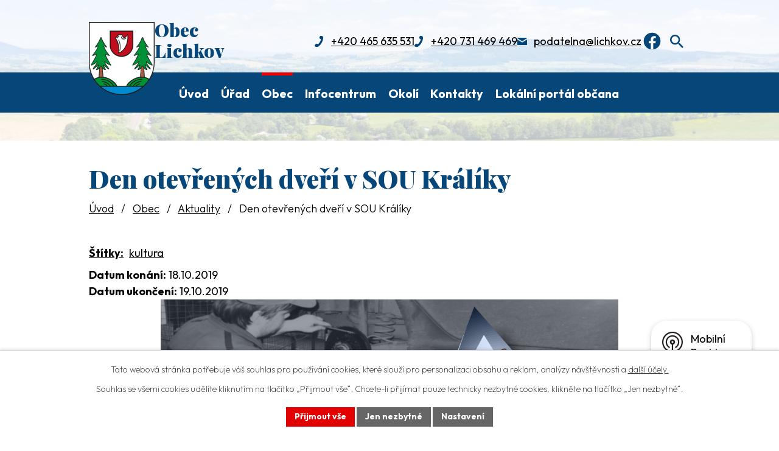

--- FILE ---
content_type: text/html; charset=utf-8
request_url: https://www.lichkov.cz/aktuality/den-otevrenych-dveri-v-sou-kraliky
body_size: 11138
content:
<!DOCTYPE html>
<html lang="cs" data-lang-system="cs">
	<head>



		<!--[if IE]><meta http-equiv="X-UA-Compatible" content="IE=EDGE"><![endif]-->
			<meta name="viewport" content="width=device-width, initial-scale=1, user-scalable=yes">
			<meta http-equiv="content-type" content="text/html; charset=utf-8" />
			<meta name="robots" content="index,follow" />
			<meta name="author" content="Antee s.r.o." />
			<meta name="description" content="Lichkov je obec v okrese Ústí nad Orlicí, ležící v blízkosti Česko - Polské hranice a železničního přechodu Lichkov - Międzylesie (PL)." />
			<meta name="keywords" content="Lichkov, Obecní úřad, Obec Lichkov," />
			<meta name="viewport" content="width=device-width, initial-scale=1, user-scalable=yes" />
<title>Den otevřených dveří v SOU Králíky | Obec Lichkov</title>

		<link rel="stylesheet" type="text/css" href="https://cdn.antee.cz/jqueryui/1.8.20/css/smoothness/jquery-ui-1.8.20.custom.css?v=2" integrity="sha384-969tZdZyQm28oZBJc3HnOkX55bRgehf7P93uV7yHLjvpg/EMn7cdRjNDiJ3kYzs4" crossorigin="anonymous" />
		<link rel="stylesheet" type="text/css" href="/style.php?nid=SkdJQw==&amp;ver=1768399196" />
		<link rel="stylesheet" type="text/css" href="/css/libs.css?ver=1768399900" />
		<link rel="stylesheet" type="text/css" href="https://cdn.antee.cz/genericons/genericons/genericons.css?v=2" integrity="sha384-DVVni0eBddR2RAn0f3ykZjyh97AUIRF+05QPwYfLtPTLQu3B+ocaZm/JigaX0VKc" crossorigin="anonymous" />

		<script src="/js/jquery/jquery-3.0.0.min.js" ></script>
		<script src="/js/jquery/jquery-migrate-3.1.0.min.js" ></script>
		<script src="/js/jquery/jquery-ui.min.js" ></script>
		<script src="/js/jquery/jquery.ui.touch-punch.min.js" ></script>
		<script src="/js/libs.min.js?ver=1768399900" ></script>
		<script src="/js/ipo.min.js?ver=1768399889" ></script>
			<script src="/js/locales/cs.js?ver=1768399196" ></script>

			<script src='https://www.google.com/recaptcha/api.js?hl=cs&render=explicit' ></script>

		<link href="/aktuality-archiv?action=atom" type="application/atom+xml" rel="alternate" title="Aktuality -archiv">
		<link href="/uredni-deska?action=atom" type="application/atom+xml" rel="alternate" title="Úřední deska">
		<link href="/aktuality?action=atom" type="application/atom+xml" rel="alternate" title="Aktuality">
		<link href="/lichkovsky-obcasnik-novy?action=atom" type="application/atom+xml" rel="alternate" title="Lichkovský Občasník">
<link rel="preconnect" href="https://fonts.googleapis.com">
<link rel="preconnect" href="https://fonts.gstatic.com" crossorigin>
<link href="https://fonts.googleapis.com/css2?family=Outfit:wght@200..700&amp;family=Playfair+Display:wght@900&amp;display=fallback" rel="stylesheet">
<link href="/image.php?nid=2097&amp;oid=11403001&amp;width=32" rel="icon" type="image/png">
<link rel="shortcut icon" href="/image.php?nid=2097&amp;oid=11403001&amp;width=32">
<link rel="preload" href="/file.php?nid=2097&amp;oid=11403012" as="image">
<meta name="format-detection" content="telephone=no">
<script>
ipo.api.live('h1', function(el) {
if((!document.getElementById('page11382420')) && ($("#system-menu").length != 1) && (window.innerWidth > 1024))  {
$(el).prependTo("#iponavigation");
}
});
ipo.api.live('body', function (el) {
//posun patičky
$(el).find("#ipocopyright").insertAfter("#ipocontainer");
//backlink
$(el).find(".backlink, .destination > p > a, .event > a").addClass("action-button");
//fulltext
$(el).find(".elasticSearchForm").appendTo(".header-kontakt > .fulltext");
//přejmenování placeholderu
$(el).find(".elasticSearchForm input[type=text]").attr("placeholder", "");
//zjištění zda se jedná o stránku 404
if( $(el).find(".ipopagetext .error").length )
{
$(el).addClass("error-page");
}
//zjištění zda se jedná o stránku gdpr
if( $(el).find(".view-personalDataProcessing.content").length )
{
$(el).addClass("gdpr-site");
}
//funkce pro zobrazování, skrývání vyhledávání a ovládání na desktopu
$(el).find(".elasticSearchForm input[type='text']").on("click change focus", function() {
if ( $(this).val() )
{
$(el).find(".elasticSearchForm").addClass("active");
}
else
{
$(el).find(".elasticSearchForm").removeClass("active");
}
});
//funkce na přidání posuvníku
function displayWhisperer()
{
if( !$(".elasticSearch-autocompleteResult").is(':empty')  )
{
$("body").addClass("apply-scroll");
}
else
{
$("body").removeClass("apply-scroll");
}
}
$(".elasticSearchForm input[type='text']").keyup(function() {
$.ajax({
type: "POST",
data: 'keyword=' + $(this).val(),
beforeSend: function() {
displayWhisperer();
},
success: function(data) {
displayWhisperer();
}
});
});
//oprava rozměrů fotek
var getMeta = (url, cb) => {
const img = new Image();
img.onload = () => cb(null, img);
img.onerror = (err) => cb(err);
img.src = url;
};
$("img[data-id='automatic-dimension']").each(function( index, es ) {
getMeta($(this).attr("src"), (err, img) => {
$(this).attr("width", img.naturalWidth);
$(this).attr("height", img.naturalHeight);
});
});
//oprava lazyloading
$("img:not(.not-loaded)").each(function( index, es ) {
if( !$(this).is('[loading]').length ){
$(this).attr("loading", "lazy");
var src = $(this).attr("src");
$(this).attr("data-src", src);
}
});
//galerie
$(el).find(".gallery .matrix > li").each(function( index, es ) {
if( $(es).find("div > a img").length )
{
var productImage = $(es).find("div > a img").attr("src");
$(es).find("div > a img").attr("data-imageUrl", productImage);
var productAttribute = $(es).find("div > a img").attr("data-imageUrl");
var productResult = productAttribute.split("&width")[0];
$(es).find("div > a > img").attr("src", productResult);
$(es).find("div > a > img").attr("data-src", productResult);
}
else
{
var link_product = $(es).find(".title > a").attr("href");
$(es).addClass("not-image");
$(es).find("div > h2").after('<a href="'+link_product+'"></\a>');
}
var link_product = $(es).find(".title > a").attr("href");
var title_product = $(es).find(".title").attr("title");
$(es).find(".title a").text(title_product);
$(es).append("<a class='link__wrapper' href='"+link_product+"'><\/a>");
if( $("html[lang='cs']").length ){
$(es).append('<span class="vstup">Vstoupit do alba <svg xmlns="http://www.w3.org/2000/svg" version="1.1" x="0" y="0" width="6" height="10" viewBox="0 0 6 10" xml:space="preserve" enable-background="new 0 0 6 10"><path d="m1.7 9.7 4-4c.2-.2.3-.5.3-.7a1 1 0 0 0-.3-.7l-4-4A1 1 0 0 0 .3.3c-.4.4-.4.9 0 1.4L3.6 5 .3 8.4c-.4.5-.4 1 0 1.4.4.3 1.1.3 1.4-.1z" fill="#d6bea9"/>\span>');
}
if( $("html[lang='en']").length ){
$(es).append('<span class="vstup">Enter the album <svg xmlns="http://www.w3.org/2000/svg" version="1.1" x="0" y="0" width="6" height="10" viewBox="0 0 6 10" xml:space="preserve" enable-background="new 0 0 6 10"><path d="m1.7 9.7 4-4c.2-.2.3-.5.3-.7a1 1 0 0 0-.3-.7l-4-4A1 1 0 0 0 .3.3c-.4.4-.4.9 0 1.4L3.6 5 .3 8.4c-.4.5-.4 1 0 1.4.4.3 1.1.3 1.4-.1z" fill="#d6bea9"/>\span>');
}
if( $("html[lang='de']").length ){
$(es).append('<span class="vstup">Eintreten <svg xmlns="http://www.w3.org/2000/svg" version="1.1" x="0" y="0" width="6" height="10" viewBox="0 0 6 10" xml:space="preserve" enable-background="new 0 0 6 10"><path d="m1.7 9.7 4-4c.2-.2.3-.5.3-.7a1 1 0 0 0-.3-.7l-4-4A1 1 0 0 0 .3.3c-.4.4-.4.9 0 1.4L3.6 5 .3 8.4c-.4.5-.4 1 0 1.4.4.3 1.1.3 1.4-.1z" fill="#d6bea9"/>\span>');
}
$(es).find("> div > *").unwrap();
});
if( $(el).find(".images > div").length && !$(el).find(".catalog.view-itemDetail").length )
{
$(el).find(".images > div").each(function( index, es ) {
var productImage = $(es).find(".image-inner-wrapper a.image-detail img").attr("data-src");
var productResult = productImage.split("&width")[0];
$(es).find(".image-inner-wrapper a.image-detail img").attr("data-src", productResult);
});
}
else
{
$(el).find(".images > div").each(function( index, es ) {
var productImage = $(es).find(".image-inner-wrapper a.image-detail img").attr("src");
var productResult = productImage.split("&width")[0];
$(es).find(".image-inner-wrapper a.image-detail img").attr("src", productResult);
});
}
//odstranění &width
if( $(el).find(".articles > .article").length ){
$(el).find(".articles > .article").each(function( index, es ) {
if( $(es).find("a:not(.morelink) img").length ){
var productImage = $(es).find("a:not(.morelink) img").attr("data-src");
var productResult = productImage.split("&width")[0];
$(es).find("a:not(.morelink) img").attr("data-src", productResult);
}
});
}
});
//funkce pro zobrazování a skrývání vyhledávání
ipo.api.live(".fulltext > a", function(el){
var ikonaLupa = $(el).find(".ikona-lupa");
$(el).click(function(e) {
e.preventDefault();
$(this).toggleClass("search-active");
$("body").toggleClass("search-active");
if($(this).hasClass("search-active"))
{
$(ikonaLupa).text('X');
$(ikonaLupa).attr("title","Zavřít vyhledávání");
}
else
{
$(this).removeClass("search-active");
$("body").removeClass("search-active");
if( $("body").hasClass("apply-scroll") )
{
$("body").removeClass("apply-scroll");
}
$(ikonaLupa).attr("title","Otevřít vyhledávání");
$(".elasticSearchForm input[type=text]").val("");
}
$(".elasticSearchForm input[type=text]").focus();
});
});
//označení položek, které mají submenu
ipo.api.live('#ipotopmenu ul.topmenulevel1 li.topmenuitem1', function (el) {
var submenu = $(el).find("ul.topmenulevel2");
if (window.innerWidth <= 1024) {
if (submenu.length) {
$(el).addClass("hasSubmenu");
$(el).find("> a").after("<span class='open-submenu' />");
}
}
});
//wrapnutí spanu do poležek první úrovně
ipo.api.live('#ipotopmenu ul.topmenulevel1 li.topmenuitem1 > a', function (el) {
if (window.innerWidth <= 1024) {
$(el).wrapInner("<span>");
}
});
//rozbaleni menu
$(function () {
if (window.innerWidth <= 1024) {
$(".topmenulevel1 > li.hasSubmenu").each(function (index, es) {
if ($(es).hasClass("active")) {
$(".topmenulevel1 > li.hasSubmenu.active ul.topmenulevel2").css("display", "block");
$(".topmenulevel1 > li.hasSubmenu.active .open-submenu").addClass("see-more");
}
$(es).find(".open-submenu").click(function (e) {
if ($(es).hasClass("active") && $(this).hasClass("see-more")) {
$(this).removeClass("see-more");
$(es).find("ul.topmenulevel2").css("display", "none");
} else {
$(this).toggleClass("see-more");
if ($(this).hasClass("see-more")) {
$("ul.topmenulevel2").css("display", "none");
$(this).next("ul.topmenulevel2").css("display", "block");
$(".topmenulevel1 > li > a").removeClass("see-more");
$(this).addClass("see-more");
} else {
$(this).removeClass("see-more");
$(this).next("ul.topmenulevel2").css("display", "none");
}
}
});
});
}
});
</script>






	</head>

	<body id="page2953539" class="subpage2953539 subpage6143872"
			
			data-nid="2097"
			data-lid="CZ"
			data-oid="2953539"
			data-layout-pagewidth="1024"
			
			data-slideshow-timer="3"
			 data-ipo-article-id="408198" data-ipo-article-tags="kultura"
						
				
				data-layout="responsive" data-viewport_width_responsive="1024"
			>



							<div id="snippet-cookiesConfirmation-euCookiesSnp">			<div id="cookieChoiceInfo" class="cookie-choices-info template_1">
					<p>Tato webová stránka potřebuje váš souhlas pro používání cookies, které slouží pro personalizaci obsahu a reklam, analýzy návštěvnosti a 
						<a class="cookie-button more" href="https://navody.antee.cz/cookies" target="_blank">další účely.</a>
					</p>
					<p>
						Souhlas se všemi cookies udělíte kliknutím na tlačítko „Přijmout vše“. Chcete-li přijímat pouze technicky nezbytné cookies, klikněte na tlačítko „Jen nezbytné“.
					</p>
				<div class="buttons">
					<a class="cookie-button action-button ajax" id="cookieChoiceButton" rel=”nofollow” href="/aktuality/den-otevrenych-dveri-v-sou-kraliky?do=cookiesConfirmation-acceptAll">Přijmout vše</a>
					<a class="cookie-button cookie-button--settings action-button ajax" rel=”nofollow” href="/aktuality/den-otevrenych-dveri-v-sou-kraliky?do=cookiesConfirmation-onlyNecessary">Jen nezbytné</a>
					<a class="cookie-button cookie-button--settings action-button ajax" rel=”nofollow” href="/aktuality/den-otevrenych-dveri-v-sou-kraliky?do=cookiesConfirmation-openSettings">Nastavení</a>
				</div>
			</div>
</div>				<div id="ipocontainer">

			<div class="menu-toggler">

				<span>Menu</span>
				<span class="genericon genericon-menu"></span>
			</div>

			<span id="back-to-top">

				<i class="fa fa-angle-up"></i>
			</span>

			<div id="ipoheader">

				<div class="header-wrapper">
	<div class="header-container layout-container flex-container">
		<a href="/" class="header-logo" title="Obec Lichkov">
			<img src="/file.php?nid=2097&amp;oid=11403012" width="108" height="120" alt="Obec Lichkov">
			<span>
				Obec <br>Lichkov
			</span>
		</a>
		<div class="header-kontakt flex-container icons">
			<a href="tel:+420465635531">+420 465 635 531</a>
			<a href="tel:+420731469469">+420 731 469 469</a>
			<a href="mailto:podatelna@lichkov.cz">podatelna@lichkov.cz</a>
			<a class="header_fb" href="https://www.facebook.com/profile.php?id=61567852495369" target="_blank" title="facebook"><img src="/image.php?nid=2097&amp;oid=12502427" alt="facebook" height="35"></a>
			<div class="fulltext">
				<a href="#"><span title="Otevřít vyhledávání" class="ikona-lupa">Ikona</span></a>
			</div>
		</div>
	</div>
</div>



<div class="header__bg header__bg--sp">
	
		 
		<div class="boxImage">
			<img src="/image.php?oid=11403089&amp;nid=2097" width="2000" height="259" alt="Obec Lichkov">
		</div>
		 
		
	
</div>			</div>

			<div id="ipotopmenuwrapper">

				<div id="ipotopmenu">
<h4 class="hiddenMenu">Horní menu</h4>
<ul class="topmenulevel1"><li class="topmenuitem1 noborder" id="ipomenu11382420"><a href="/">Úvod</a></li><li class="topmenuitem1" id="ipomenu216400"><a href="/obecni-urad">Úřad</a><ul class="topmenulevel2"><li class="topmenuitem2" id="ipomenu216401"><a href="/zakladni-informace">Základní informace</a></li><li class="topmenuitem2" id="ipomenu216402"><a href="/popis-uradu">Popis úřadu</a></li><li class="topmenuitem2" id="ipomenu4475690"><a href="/povinne-informace">Povinně zveřejňované informace</a></li><li class="topmenuitem2" id="ipomenu216403"><a href="/poskytovani-informaci">Poskytování informací, příjem podání, GDPR</a></li><li class="topmenuitem2" id="ipomenu216404"><a href="/vyhlasky-zakony">Vyhlášky, zákony, dokumenty obce</a></li><li class="topmenuitem2" id="ipomenu4064890"><a href="/zapisy-zastupitelstvo">Zápisy zastupitelstva</a></li><li class="topmenuitem2" id="ipomenu216405"><a href="/rozpocet">Rozpočet</a></li><li class="topmenuitem2" id="ipomenu5363986"><a href="/uzemni-plan-obce">Územní plán obce</a></li><li class="topmenuitem2" id="ipomenu2952503"><a href="/uredni-deska">Úřední deska</a></li><li class="topmenuitem2" id="ipomenu216406"><a href="/e-podatelna">Elektronická podatelna</a></li><li class="topmenuitem2" id="ipomenu7574651"><a href="https://cro.justice.cz/" target="_blank">Registr oznámení</a></li><li class="topmenuitem2" id="ipomenu4475685"><a href="/verejne-zakazky">Veřejné zakázky</a></li><li class="topmenuitem2" id="ipomenu6165305"><a href="http://www.edpp.cz/dpp/lichkov" target="_blank">Povodňový plán</a></li></ul></li><li class="topmenuitem1 active" id="ipomenu6143872"><a href="/o-obci">Obec</a><ul class="topmenulevel2"><li class="topmenuitem2 active" id="ipomenu2953539"><a href="/aktuality">Aktuality</a></li><li class="topmenuitem2" id="ipomenu4475530"><a href="/fotogalerie">Fotogalerie</a></li><li class="topmenuitem2" id="ipomenu216408"><a href="/historie">Historie</a></li><li class="topmenuitem2" id="ipomenu6096425"><a href="http://www.skolalichkov.cz/" target="_blank">ZŠ a MŠ</a></li><li class="topmenuitem2" id="ipomenu6168105"><a href="/jednotka-sdho">Jednotka SDHO</a></li><li class="topmenuitem2" id="ipomenu1550991"><a href="/info-organizace">Informace z organizací</a><ul class="topmenulevel3"><li class="topmenuitem3" id="ipomenu4105575"><a href="/tj-tatran-lichkov-z-s">TJ Tatran Lichkov, z.s.</a></li><li class="topmenuitem3" id="ipomenu1550996"><a href="/sdh-lichkov">SDH Lichkov</a></li><li class="topmenuitem3" id="ipomenu1550998"><a href="/ms-lichkov">MS Lichkov</a></li><li class="topmenuitem3" id="ipomenu1551001"><a href="/czs">ČZS</a></li><li class="topmenuitem3" id="ipomenu1551002"><a href="/svaz-telesne-postizenych">Svaz tělesně postižených</a></li><li class="topmenuitem3" id="ipomenu1551003"><a href="/tenisovy-klub-lichkov-z-s">Tenisový klub Lichkov, z.s.</a></li><li class="topmenuitem3" id="ipomenu1551006"><a href="/vojenske-muzeum-lichkov">Vojenské muzeum Lichkov</a></li></ul></li><li class="topmenuitem2" id="ipomenu3574088"><a href="/obecni-vodovod">Obecní vodovod</a><ul class="topmenulevel3"><li class="topmenuitem3" id="ipomenu4154715"><a href="/rozbory-vzorku">Rozbory vzorků</a></li></ul></li><li class="topmenuitem2" id="ipomenu4098593"><a href="/kanalizace-a-cov">Kanalizace a ČOV</a><ul class="topmenulevel3"><li class="topmenuitem3" id="ipomenu4098595"><a href="/rozbory-vzorku-2">Rozbory vzorků</a></li></ul></li><li class="topmenuitem2" id="ipomenu4328286"><a href="/odpady">Odpady v obci</a></li><li class="topmenuitem2" id="ipomenu6096405"><a href="/lichkovsky-obcasnik-novy">Lichkovský Občasník</a></li><li class="topmenuitem2" id="ipomenu363064"><a href="/ubytovani">Ubytování</a></li><li class="topmenuitem2" id="ipomenu232309"><a href="/knihovna">Knihovna</a></li><li class="topmenuitem2" id="ipomenu7966828"><a href="/kostel-sv-josefa-delnika">Kostel</a></li><li class="topmenuitem2" id="ipomenu3397831"><a href="/podnikatele-firmy">Podnikatelé a firmy v obci</a></li><li class="topmenuitem2" id="ipomenu8344546"><a href="/mobilni-rozhlas">Mobilní Rozhlas</a></li></ul></li><li class="topmenuitem1" id="ipomenu756836"><a href="/turisticke-informacni-centrum">Infocentrum</a></li><li class="topmenuitem1" id="ipomenu6143899"><a href="/okoli-turistika">Okolí</a><ul class="topmenulevel2"><li class="topmenuitem2" id="ipomenu2953446"><a href="/akce-v-okoli">Akce v okolí</a></li><li class="topmenuitem2" id="ipomenu484026"><a href="/webkamery">Webkamery</a></li><li class="topmenuitem2" id="ipomenu379809"><a href="/aktivni-odpocinek">Aktivní odpočinek</a></li><li class="topmenuitem2" id="ipomenu874599"><a href="/vojenske-muzeum">Vojenské muzeum Lichkov</a></li><li class="topmenuitem2" id="ipomenu8677131"><a href="/30-let-spoluprace-miedzylesie-kraliky">30 let spolupráce Międzylesie-Králíky</a></li></ul></li><li class="topmenuitem1" id="ipomenu11382805"><a href="/kontakty">Kontakty</a></li><li class="topmenuitem1" id="ipomenu12951891"><a href="/lpo">Lokální portál občana</a></li></ul>
					<div class="cleartop"></div>
				</div>
			</div>
			<div id="ipomain">
				<div class="elasticSearchForm elasticSearch-container" id="elasticSearch-form-6146006" >
	<h4 class="newsheader">Fulltextové vyhledávání</h4>
	<div class="newsbody">
<form action="/aktuality/den-otevrenych-dveri-v-sou-kraliky?do=mainSection-elasticSearchForm-6146006-form-submit" method="post" id="frm-mainSection-elasticSearchForm-6146006-form">
<label hidden="" for="frmform-q">Fulltextové vyhledávání</label><input type="text" placeholder="Vyhledat v textu" autocomplete="off" name="q" id="frmform-q" value=""> 			<input type="submit" value="Hledat" class="action-button">
			<div class="elasticSearch-autocomplete"></div>
</form>
	</div>
</div>

<script >

	app.index.requireElasticSearchAutocomplete('frmform-q', "\/fulltextove-vyhledavani?do=autocomplete");
</script>
<div class="data-aggregator-calendar" id="data-aggregator-calendar-11382574">
	<h4 class="newsheader">Kalendář akcí</h4>
	<div class="newsbody">
<div id="snippet-mainSection-dataAggregatorCalendar-11382574-cal"><div class="blog-cal ui-datepicker-inline ui-datepicker ui-widget ui-widget-content ui-helper-clearfix ui-corner-all">
	<div class="ui-datepicker-header ui-widget-header ui-helper-clearfix ui-corner-all">
		<a class="ui-datepicker-prev ui-corner-all ajax" href="/aktuality/den-otevrenych-dveri-v-sou-kraliky?mainSection-dataAggregatorCalendar-11382574-date=202512&amp;do=mainSection-dataAggregatorCalendar-11382574-reload" title="Předchozí měsíc">
			<span class="ui-icon ui-icon-circle-triangle-w">Předchozí</span>
		</a>
		<a class="ui-datepicker-next ui-corner-all ajax" href="/aktuality/den-otevrenych-dveri-v-sou-kraliky?mainSection-dataAggregatorCalendar-11382574-date=202602&amp;do=mainSection-dataAggregatorCalendar-11382574-reload" title="Následující měsíc">
			<span class="ui-icon ui-icon-circle-triangle-e">Následující</span>
		</a>
		<div class="ui-datepicker-title">Leden 2026</div>
	</div>
	<table class="ui-datepicker-calendar">
		<thead>
			<tr>
				<th title="Pondělí">P</th>
				<th title="Úterý">Ú</th>
				<th title="Středa">S</th>
				<th title="Čtvrtek">Č</th>
				<th title="Pátek">P</th>
				<th title="Sobota">S</th>
				<th title="Neděle">N</th>
			</tr>

		</thead>
		<tbody>
			<tr>

				<td>

					<a data-tooltip-content="#tooltip-content-calendar-20251229-11382574" class="tooltip ui-state-default ui-datepicker-other-month" href="/kalendar-akci?date=2025-12-29" title="Miloš Vacík - Rytmy barev,Odpadový kalendář prosinec 2025,Soutěž Pardubického kraje 2025,Lichkovský Občasník 12/2025 - 02/2026">29</a>
					<div class="tooltip-wrapper">
						<div id="tooltip-content-calendar-20251229-11382574">
							<div>Miloš Vacík - Rytmy barev</div>
							<div>Odpadový kalendář prosinec 2025</div>
							<div>Soutěž Pardubického kraje 2025</div>
							<div>Lichkovský Občasník 12/2025 - 02/2026</div>
						</div>
					</div>
				</td>
				<td>

					<a data-tooltip-content="#tooltip-content-calendar-20251230-11382574" class="tooltip ui-state-default ui-datepicker-other-month" href="/kalendar-akci?date=2025-12-30" title="Miloš Vacík - Rytmy barev,Odpadový kalendář prosinec 2025,Soutěž Pardubického kraje 2025,Lichkovský Občasník 12/2025 - 02/2026">30</a>
					<div class="tooltip-wrapper">
						<div id="tooltip-content-calendar-20251230-11382574">
							<div>Miloš Vacík - Rytmy barev</div>
							<div>Odpadový kalendář prosinec 2025</div>
							<div>Soutěž Pardubického kraje 2025</div>
							<div>Lichkovský Občasník 12/2025 - 02/2026</div>
						</div>
					</div>
				</td>
				<td>

					<a data-tooltip-content="#tooltip-content-calendar-20251231-11382574" class="tooltip ui-state-default ui-datepicker-other-month" href="/kalendar-akci?date=2025-12-31" title="Miloš Vacík - Rytmy barev,Odpadový kalendář prosinec 2025,Soutěž Pardubického kraje 2025,Lichkovský Občasník 12/2025 - 02/2026">31</a>
					<div class="tooltip-wrapper">
						<div id="tooltip-content-calendar-20251231-11382574">
							<div>Miloš Vacík - Rytmy barev</div>
							<div>Odpadový kalendář prosinec 2025</div>
							<div>Soutěž Pardubického kraje 2025</div>
							<div>Lichkovský Občasník 12/2025 - 02/2026</div>
						</div>
					</div>
				</td>
				<td>

					<a data-tooltip-content="#tooltip-content-calendar-20260101-11382574" class="tooltip ui-state-default day-off holiday" href="/kalendar-akci?date=2026-01-01" title="Soutěž Pardubického kraje 2025,Odpadový kalendář - leden 2026,Lichkovský Občasník 12/2025 - 02/2026">1</a>
					<div class="tooltip-wrapper">
						<div id="tooltip-content-calendar-20260101-11382574">
							<div>Soutěž Pardubického kraje 2025</div>
							<div>Odpadový kalendář - leden 2026</div>
							<div>Lichkovský Občasník 12/2025 - 02/2026</div>
						</div>
					</div>
				</td>
				<td>

					<a data-tooltip-content="#tooltip-content-calendar-20260102-11382574" class="tooltip ui-state-default" href="/kalendar-akci?date=2026-01-02" title="Soutěž Pardubického kraje 2025,Odpadový kalendář - leden 2026,Lichkovský Občasník 12/2025 - 02/2026">2</a>
					<div class="tooltip-wrapper">
						<div id="tooltip-content-calendar-20260102-11382574">
							<div>Soutěž Pardubického kraje 2025</div>
							<div>Odpadový kalendář - leden 2026</div>
							<div>Lichkovský Občasník 12/2025 - 02/2026</div>
						</div>
					</div>
				</td>
				<td>

					<a data-tooltip-content="#tooltip-content-calendar-20260103-11382574" class="tooltip ui-state-default saturday day-off" href="/kalendar-akci?date=2026-01-03" title="Soutěž Pardubického kraje 2025,Odpadový kalendář - leden 2026,Lichkovský Občasník 12/2025 - 02/2026">3</a>
					<div class="tooltip-wrapper">
						<div id="tooltip-content-calendar-20260103-11382574">
							<div>Soutěž Pardubického kraje 2025</div>
							<div>Odpadový kalendář - leden 2026</div>
							<div>Lichkovský Občasník 12/2025 - 02/2026</div>
						</div>
					</div>
				</td>
				<td>

					<a data-tooltip-content="#tooltip-content-calendar-20260104-11382574" class="tooltip ui-state-default sunday day-off" href="/kalendar-akci?date=2026-01-04" title="Soutěž Pardubického kraje 2025,Odpadový kalendář - leden 2026,Lichkovský Občasník 12/2025 - 02/2026">4</a>
					<div class="tooltip-wrapper">
						<div id="tooltip-content-calendar-20260104-11382574">
							<div>Soutěž Pardubického kraje 2025</div>
							<div>Odpadový kalendář - leden 2026</div>
							<div>Lichkovský Občasník 12/2025 - 02/2026</div>
						</div>
					</div>
				</td>
			</tr>
			<tr>

				<td>

					<a data-tooltip-content="#tooltip-content-calendar-20260105-11382574" class="tooltip ui-state-default" href="/kalendar-akci?date=2026-01-05" title="Soutěž Pardubického kraje 2025,Odpadový kalendář - leden 2026,Lichkovský Občasník 12/2025 - 02/2026">5</a>
					<div class="tooltip-wrapper">
						<div id="tooltip-content-calendar-20260105-11382574">
							<div>Soutěž Pardubického kraje 2025</div>
							<div>Odpadový kalendář - leden 2026</div>
							<div>Lichkovský Občasník 12/2025 - 02/2026</div>
						</div>
					</div>
				</td>
				<td>

					<a data-tooltip-content="#tooltip-content-calendar-20260106-11382574" class="tooltip ui-state-default" href="/kalendar-akci?date=2026-01-06" title="Soutěž Pardubického kraje 2025,Odpadový kalendář - leden 2026,Lichkovský Občasník 12/2025 - 02/2026">6</a>
					<div class="tooltip-wrapper">
						<div id="tooltip-content-calendar-20260106-11382574">
							<div>Soutěž Pardubického kraje 2025</div>
							<div>Odpadový kalendář - leden 2026</div>
							<div>Lichkovský Občasník 12/2025 - 02/2026</div>
						</div>
					</div>
				</td>
				<td>

					<a data-tooltip-content="#tooltip-content-calendar-20260107-11382574" class="tooltip ui-state-default" href="/kalendar-akci?date=2026-01-07" title="Soutěž Pardubického kraje 2025,Odpadový kalendář - leden 2026,Lichkovský Občasník 12/2025 - 02/2026">7</a>
					<div class="tooltip-wrapper">
						<div id="tooltip-content-calendar-20260107-11382574">
							<div>Soutěž Pardubického kraje 2025</div>
							<div>Odpadový kalendář - leden 2026</div>
							<div>Lichkovský Občasník 12/2025 - 02/2026</div>
						</div>
					</div>
				</td>
				<td>

					<a data-tooltip-content="#tooltip-content-calendar-20260108-11382574" class="tooltip ui-state-default" href="/kalendar-akci?date=2026-01-08" title="Soutěž Pardubického kraje 2025,Odpadový kalendář - leden 2026,Lichkovský Občasník 12/2025 - 02/2026">8</a>
					<div class="tooltip-wrapper">
						<div id="tooltip-content-calendar-20260108-11382574">
							<div>Soutěž Pardubického kraje 2025</div>
							<div>Odpadový kalendář - leden 2026</div>
							<div>Lichkovský Občasník 12/2025 - 02/2026</div>
						</div>
					</div>
				</td>
				<td>

					<a data-tooltip-content="#tooltip-content-calendar-20260109-11382574" class="tooltip ui-state-default" href="/kalendar-akci?date=2026-01-09" title="Soutěž Pardubického kraje 2025,Odpadový kalendář - leden 2026,Lichkovský Občasník 12/2025 - 02/2026">9</a>
					<div class="tooltip-wrapper">
						<div id="tooltip-content-calendar-20260109-11382574">
							<div>Soutěž Pardubického kraje 2025</div>
							<div>Odpadový kalendář - leden 2026</div>
							<div>Lichkovský Občasník 12/2025 - 02/2026</div>
						</div>
					</div>
				</td>
				<td>

					<a data-tooltip-content="#tooltip-content-calendar-20260110-11382574" class="tooltip ui-state-default saturday day-off" href="/kalendar-akci?date=2026-01-10" title="Soutěž Pardubického kraje 2025,Odpadový kalendář - leden 2026,Lichkovský Občasník 12/2025 - 02/2026">10</a>
					<div class="tooltip-wrapper">
						<div id="tooltip-content-calendar-20260110-11382574">
							<div>Soutěž Pardubického kraje 2025</div>
							<div>Odpadový kalendář - leden 2026</div>
							<div>Lichkovský Občasník 12/2025 - 02/2026</div>
						</div>
					</div>
				</td>
				<td>

					<a data-tooltip-content="#tooltip-content-calendar-20260111-11382574" class="tooltip ui-state-default sunday day-off" href="/kalendar-akci?date=2026-01-11" title="Soutěž Pardubického kraje 2025,Odpadový kalendář - leden 2026,Lichkovský Občasník 12/2025 - 02/2026">11</a>
					<div class="tooltip-wrapper">
						<div id="tooltip-content-calendar-20260111-11382574">
							<div>Soutěž Pardubického kraje 2025</div>
							<div>Odpadový kalendář - leden 2026</div>
							<div>Lichkovský Občasník 12/2025 - 02/2026</div>
						</div>
					</div>
				</td>
			</tr>
			<tr>

				<td>

					<a data-tooltip-content="#tooltip-content-calendar-20260112-11382574" class="tooltip ui-state-default" href="/kalendar-akci?date=2026-01-12" title="Soutěž Pardubického kraje 2025,Odpadový kalendář - leden 2026,Lichkovský Občasník 12/2025 - 02/2026">12</a>
					<div class="tooltip-wrapper">
						<div id="tooltip-content-calendar-20260112-11382574">
							<div>Soutěž Pardubického kraje 2025</div>
							<div>Odpadový kalendář - leden 2026</div>
							<div>Lichkovský Občasník 12/2025 - 02/2026</div>
						</div>
					</div>
				</td>
				<td>

					<a data-tooltip-content="#tooltip-content-calendar-20260113-11382574" class="tooltip ui-state-default" href="/kalendar-akci?date=2026-01-13" title="Soutěž Pardubického kraje 2025,Odpadový kalendář - leden 2026,Lichkovský Občasník 12/2025 - 02/2026">13</a>
					<div class="tooltip-wrapper">
						<div id="tooltip-content-calendar-20260113-11382574">
							<div>Soutěž Pardubického kraje 2025</div>
							<div>Odpadový kalendář - leden 2026</div>
							<div>Lichkovský Občasník 12/2025 - 02/2026</div>
						</div>
					</div>
				</td>
				<td>

					<a data-tooltip-content="#tooltip-content-calendar-20260114-11382574" class="tooltip ui-state-default" href="/kalendar-akci?date=2026-01-14" title="Soutěž Pardubického kraje 2025,Poradna pro nedoslýchavé - leden 2026,Odpadový kalendář - leden 2026,Lichkovský Občasník 12/2025 - 02/2026">14</a>
					<div class="tooltip-wrapper">
						<div id="tooltip-content-calendar-20260114-11382574">
							<div>Soutěž Pardubického kraje 2025</div>
							<div>Poradna pro nedoslýchavé - leden 2026</div>
							<div>Odpadový kalendář - leden 2026</div>
							<div>Lichkovský Občasník 12/2025 - 02/2026</div>
						</div>
					</div>
				</td>
				<td>

					<a data-tooltip-content="#tooltip-content-calendar-20260115-11382574" class="tooltip ui-state-default" href="/kalendar-akci?date=2026-01-15" title="Soutěž Pardubického kraje 2025,Odpadový kalendář - leden 2026,Výstava Petry Schwarzer - Roboti,Lichkovský Občasník 12/2025 - 02/2026">15</a>
					<div class="tooltip-wrapper">
						<div id="tooltip-content-calendar-20260115-11382574">
							<div>Soutěž Pardubického kraje 2025</div>
							<div>Odpadový kalendář - leden 2026</div>
							<div>Výstava Petry Schwarzer - Roboti</div>
							<div>Lichkovský Občasník 12/2025 - 02/2026</div>
						</div>
					</div>
				</td>
				<td>

					<a data-tooltip-content="#tooltip-content-calendar-20260116-11382574" class="tooltip ui-state-default" href="/kalendar-akci?date=2026-01-16" title="Soutěž Pardubického kraje 2025,Odpadový kalendář - leden 2026,Výstava Petry Schwarzer - Roboti,Lichkovský Občasník 12/2025 - 02/2026">16</a>
					<div class="tooltip-wrapper">
						<div id="tooltip-content-calendar-20260116-11382574">
							<div>Soutěž Pardubického kraje 2025</div>
							<div>Odpadový kalendář - leden 2026</div>
							<div>Výstava Petry Schwarzer - Roboti</div>
							<div>Lichkovský Občasník 12/2025 - 02/2026</div>
						</div>
					</div>
				</td>
				<td>

					<a data-tooltip-content="#tooltip-content-calendar-20260117-11382574" class="tooltip ui-state-default saturday day-off" href="/kalendar-akci?date=2026-01-17" title="Soutěž Pardubického kraje 2025,Odpadový kalendář - leden 2026,Výstava Petry Schwarzer - Roboti,Lichkovský Občasník 12/2025 - 02/2026">17</a>
					<div class="tooltip-wrapper">
						<div id="tooltip-content-calendar-20260117-11382574">
							<div>Soutěž Pardubického kraje 2025</div>
							<div>Odpadový kalendář - leden 2026</div>
							<div>Výstava Petry Schwarzer - Roboti</div>
							<div>Lichkovský Občasník 12/2025 - 02/2026</div>
						</div>
					</div>
				</td>
				<td>

					<a data-tooltip-content="#tooltip-content-calendar-20260118-11382574" class="tooltip ui-state-default sunday day-off" href="/kalendar-akci?date=2026-01-18" title="Soutěž Pardubického kraje 2025,Odpadový kalendář - leden 2026,Výstava Petry Schwarzer - Roboti,Lichkovský Občasník 12/2025 - 02/2026">18</a>
					<div class="tooltip-wrapper">
						<div id="tooltip-content-calendar-20260118-11382574">
							<div>Soutěž Pardubického kraje 2025</div>
							<div>Odpadový kalendář - leden 2026</div>
							<div>Výstava Petry Schwarzer - Roboti</div>
							<div>Lichkovský Občasník 12/2025 - 02/2026</div>
						</div>
					</div>
				</td>
			</tr>
			<tr>

				<td>

					<a data-tooltip-content="#tooltip-content-calendar-20260119-11382574" class="tooltip ui-state-default" href="/kalendar-akci?date=2026-01-19" title="Soutěž Pardubického kraje 2025,Odpadový kalendář - leden 2026,Výstava Petry Schwarzer - Roboti,5 měsíců na cestě Asií,Lichkovský Občasník 12/2025 - 02/2026">19</a>
					<div class="tooltip-wrapper">
						<div id="tooltip-content-calendar-20260119-11382574">
							<div>Soutěž Pardubického kraje 2025</div>
							<div>Odpadový kalendář - leden 2026</div>
							<div>Výstava Petry Schwarzer - Roboti</div>
							<div>5 měsíců na cestě Asií</div>
							<div>Lichkovský Občasník 12/2025 - 02/2026</div>
						</div>
					</div>
				</td>
				<td>

					<a data-tooltip-content="#tooltip-content-calendar-20260120-11382574" class="tooltip ui-state-default" href="/kalendar-akci?date=2026-01-20" title="Soutěž Pardubického kraje 2025,Odpadový kalendář - leden 2026,Výstava Petry Schwarzer - Roboti,Lichkovský Občasník 12/2025 - 02/2026">20</a>
					<div class="tooltip-wrapper">
						<div id="tooltip-content-calendar-20260120-11382574">
							<div>Soutěž Pardubického kraje 2025</div>
							<div>Odpadový kalendář - leden 2026</div>
							<div>Výstava Petry Schwarzer - Roboti</div>
							<div>Lichkovský Občasník 12/2025 - 02/2026</div>
						</div>
					</div>
				</td>
				<td>

					<a data-tooltip-content="#tooltip-content-calendar-20260121-11382574" class="tooltip ui-state-default" href="/kalendar-akci?date=2026-01-21" title="Soutěž Pardubického kraje 2025,Odpadový kalendář - leden 2026,Výstava Petry Schwarzer - Roboti,Lichkovský Občasník 12/2025 - 02/2026">21</a>
					<div class="tooltip-wrapper">
						<div id="tooltip-content-calendar-20260121-11382574">
							<div>Soutěž Pardubického kraje 2025</div>
							<div>Odpadový kalendář - leden 2026</div>
							<div>Výstava Petry Schwarzer - Roboti</div>
							<div>Lichkovský Občasník 12/2025 - 02/2026</div>
						</div>
					</div>
				</td>
				<td>

					<a data-tooltip-content="#tooltip-content-calendar-20260122-11382574" class="tooltip ui-state-default" href="/kalendar-akci?date=2026-01-22" title="Odpadový kalendář - leden 2026,Výstava Petry Schwarzer - Roboti,Lichkovský Občasník 12/2025 - 02/2026">22</a>
					<div class="tooltip-wrapper">
						<div id="tooltip-content-calendar-20260122-11382574">
							<div>Odpadový kalendář - leden 2026</div>
							<div>Výstava Petry Schwarzer - Roboti</div>
							<div>Lichkovský Občasník 12/2025 - 02/2026</div>
						</div>
					</div>
				</td>
				<td>

					<a data-tooltip-content="#tooltip-content-calendar-20260123-11382574" class="tooltip ui-state-default ui-state-highlight ui-state-active" href="/kalendar-akci?date=2026-01-23" title="Obecní ples,Odpadový kalendář - leden 2026,Výstava Petry Schwarzer - Roboti,Lichkovský Občasník 12/2025 - 02/2026">23</a>
					<div class="tooltip-wrapper">
						<div id="tooltip-content-calendar-20260123-11382574">
							<div>Obecní ples</div>
							<div>Odpadový kalendář - leden 2026</div>
							<div>Výstava Petry Schwarzer - Roboti</div>
							<div>Lichkovský Občasník 12/2025 - 02/2026</div>
						</div>
					</div>
				</td>
				<td>

					<a data-tooltip-content="#tooltip-content-calendar-20260124-11382574" class="tooltip ui-state-default saturday day-off" href="/kalendar-akci?date=2026-01-24" title="Odpadový kalendář - leden 2026,Výstava Petry Schwarzer - Roboti,Lichkovský Občasník 12/2025 - 02/2026">24</a>
					<div class="tooltip-wrapper">
						<div id="tooltip-content-calendar-20260124-11382574">
							<div>Odpadový kalendář - leden 2026</div>
							<div>Výstava Petry Schwarzer - Roboti</div>
							<div>Lichkovský Občasník 12/2025 - 02/2026</div>
						</div>
					</div>
				</td>
				<td>

					<a data-tooltip-content="#tooltip-content-calendar-20260125-11382574" class="tooltip ui-state-default sunday day-off" href="/kalendar-akci?date=2026-01-25" title="Odpadový kalendář - leden 2026,Výstava Petry Schwarzer - Roboti,Lichkovský Občasník 12/2025 - 02/2026">25</a>
					<div class="tooltip-wrapper">
						<div id="tooltip-content-calendar-20260125-11382574">
							<div>Odpadový kalendář - leden 2026</div>
							<div>Výstava Petry Schwarzer - Roboti</div>
							<div>Lichkovský Občasník 12/2025 - 02/2026</div>
						</div>
					</div>
				</td>
			</tr>
			<tr>

				<td>

					<a data-tooltip-content="#tooltip-content-calendar-20260126-11382574" class="tooltip ui-state-default" href="/kalendar-akci?date=2026-01-26" title="Odpadový kalendář - leden 2026,Výstava Petry Schwarzer - Roboti,Lichkovský Občasník 12/2025 - 02/2026">26</a>
					<div class="tooltip-wrapper">
						<div id="tooltip-content-calendar-20260126-11382574">
							<div>Odpadový kalendář - leden 2026</div>
							<div>Výstava Petry Schwarzer - Roboti</div>
							<div>Lichkovský Občasník 12/2025 - 02/2026</div>
						</div>
					</div>
				</td>
				<td>

					<a data-tooltip-content="#tooltip-content-calendar-20260127-11382574" class="tooltip ui-state-default" href="/kalendar-akci?date=2026-01-27" title="Odpadový kalendář - leden 2026,Výstava Petry Schwarzer - Roboti,Lichkovský Občasník 12/2025 - 02/2026">27</a>
					<div class="tooltip-wrapper">
						<div id="tooltip-content-calendar-20260127-11382574">
							<div>Odpadový kalendář - leden 2026</div>
							<div>Výstava Petry Schwarzer - Roboti</div>
							<div>Lichkovský Občasník 12/2025 - 02/2026</div>
						</div>
					</div>
				</td>
				<td>

					<a data-tooltip-content="#tooltip-content-calendar-20260128-11382574" class="tooltip ui-state-default" href="/kalendar-akci?date=2026-01-28" title="Odpadový kalendář - leden 2026,Výstava Petry Schwarzer - Roboti,Lichkovský Občasník 12/2025 - 02/2026">28</a>
					<div class="tooltip-wrapper">
						<div id="tooltip-content-calendar-20260128-11382574">
							<div>Odpadový kalendář - leden 2026</div>
							<div>Výstava Petry Schwarzer - Roboti</div>
							<div>Lichkovský Občasník 12/2025 - 02/2026</div>
						</div>
					</div>
				</td>
				<td>

					<a data-tooltip-content="#tooltip-content-calendar-20260129-11382574" class="tooltip ui-state-default" href="/kalendar-akci?date=2026-01-29" title="Odpadový kalendář - leden 2026,Výstava Petry Schwarzer - Roboti,Lichkovský Občasník 12/2025 - 02/2026">29</a>
					<div class="tooltip-wrapper">
						<div id="tooltip-content-calendar-20260129-11382574">
							<div>Odpadový kalendář - leden 2026</div>
							<div>Výstava Petry Schwarzer - Roboti</div>
							<div>Lichkovský Občasník 12/2025 - 02/2026</div>
						</div>
					</div>
				</td>
				<td>

					<a data-tooltip-content="#tooltip-content-calendar-20260130-11382574" class="tooltip ui-state-default" href="/kalendar-akci?date=2026-01-30" title="Odpadový kalendář - leden 2026,Výstava Petry Schwarzer - Roboti,Lichkovský Občasník 12/2025 - 02/2026">30</a>
					<div class="tooltip-wrapper">
						<div id="tooltip-content-calendar-20260130-11382574">
							<div>Odpadový kalendář - leden 2026</div>
							<div>Výstava Petry Schwarzer - Roboti</div>
							<div>Lichkovský Občasník 12/2025 - 02/2026</div>
						</div>
					</div>
				</td>
				<td>

					<a data-tooltip-content="#tooltip-content-calendar-20260131-11382574" class="tooltip ui-state-default saturday day-off" href="/kalendar-akci?date=2026-01-31" title="Odpadový kalendář - leden 2026,Výstava Petry Schwarzer - Roboti,Lichkovský Občasník 12/2025 - 02/2026">31</a>
					<div class="tooltip-wrapper">
						<div id="tooltip-content-calendar-20260131-11382574">
							<div>Odpadový kalendář - leden 2026</div>
							<div>Výstava Petry Schwarzer - Roboti</div>
							<div>Lichkovský Občasník 12/2025 - 02/2026</div>
						</div>
					</div>
				</td>
				<td>

					<a data-tooltip-content="#tooltip-content-calendar-20260201-11382574" class="tooltip ui-state-default sunday day-off ui-datepicker-other-month" href="/kalendar-akci?date=2026-02-01" title="Výstava Petry Schwarzer - Roboti,Lichkovský Občasník 12/2025 - 02/2026">1</a>
					<div class="tooltip-wrapper">
						<div id="tooltip-content-calendar-20260201-11382574">
							<div>Výstava Petry Schwarzer - Roboti</div>
							<div>Lichkovský Občasník 12/2025 - 02/2026</div>
						</div>
					</div>
				</td>
			</tr>
		</tbody>
	</table>
</div>
</div>	</div>
</div>

				<div id="ipomainframe">
					<div id="ipopage">
<div id="iponavigation">
	<h5 class="hiddenMenu">Drobečková navigace</h5>
	<p>
			<a href="/">Úvod</a> <span class="separator">&gt;</span>
			<a href="/o-obci">Obec</a> <span class="separator">&gt;</span>
			<a href="/aktuality">Aktuality</a> <span class="separator">&gt;</span>
			<span class="currentPage">Den otevřených dveří v SOU Králíky</span>
	</p>

</div>
						<div class="ipopagetext">
							<div class="blog view-detail content">
								
								<h1>Den otevřených dveří v SOU Králíky</h1>

<div id="snippet--flash"></div>
								
																	

<hr class="cleaner">


		<div class="tags table-row auto type-tags">
		<a class="box-by-content" href="/aktuality/den-otevrenych-dveri-v-sou-kraliky?do=tagsRenderer-clearFilter" title="Ukázat vše">Štítky:</a>
		<ul>

			<li><a href="/aktuality/den-otevrenych-dveri-v-sou-kraliky?tagsRenderer-tag=kultura&amp;do=tagsRenderer-filterTag" title="Filtrovat podle kultura">kultura</a></li>
		</ul>
	</div>
	

<hr class="cleaner">

<div class="article">
			<div class="dates table-row auto">
			<span class="box-by-content">Datum konání:</span>
			<div class="type-datepicker">18.10.2019</div>
		</div>
				<div class="dates table-row auto">
			<span class="box-by-content">Datum ukončení:</span>
			<div class="type-datepicker">19.10.2019</div>
		</div>
			

	<div class="paragraph text clearfix">
<p><a href="/file.php?nid=2097&amp;oid=7159042" class="image-detail"><img class="show-detail" style="margin-right: auto; margin-left: auto; display: block;" src="/file.php?nid=2097&amp;oid=7159042" alt="SOU.jpg" width="752" height="1073"></a></p>	</div>
		
<div id="snippet--images"><div class="images clearfix">

	</div>
</div>


<div id="snippet--uploader"></div>			<div class="article-footer">
							<div id="snippet-assessment-assessment412680"><div class="ratings">
	<div class="ratings-item">
		<a class="like ajax" href="/aktuality/den-otevrenych-dveri-v-sou-kraliky?assessment-id=412680&amp;assessment-value=1&amp;do=assessment-assess" title="líbí se mi" rel="nofollow"><i class="fa fa-thumbs-up"></i></a>
		<span title="0 lidem se toto líbí">0</span>
	</div>
	<div class="ratings-item">
		<a class="dislike ajax" href="/aktuality/den-otevrenych-dveri-v-sou-kraliky?assessment-id=412680&amp;assessment-value=0&amp;do=assessment-assess" title="nelíbí se mi" rel="nofollow"><i class="fa fa-thumbs-down"></i></a>
		<span title="0 lidem se toto nelíbí">0</span>
	</div>
</div>
</div>						<div class="published"><span>Publikováno:</span> 3. 10. 2019 7:43</div>

						<div class="author table-row auto">
				<div class="box-by-content author-label">Autor:</div>
				<div class="box-by-content type-shorttext">SOU Králíky</div>
			</div>
					</div>
	
</div>

<hr class="cleaner">
<div class="content-paginator clearfix">
	<span class="linkprev">
		<a href="/aktuality/pravek-v-cechach-a-nasem-okoli">

			<span class="linkprev-chevron">
				<i class="fa fa-angle-left"></i>
			</span>
			<span class="linkprev-text">
				<span class="linkprev-title">Pravěk v Čechách a…</span>
				<span class="linkprev-date">Datum konání: 21. 10. 2019 </span>
			</span>
		</a>
	</span>
	<span class="linkback">
		<a href='/aktuality'>
			<span class="linkback-chevron">
				<i class="fa fa-undo"></i>
			</span>
			<span class="linkback-text">
				<span>Zpět na přehled</span>
			</span>
		</a>
	</span>
	<span class="linknext">
		<a href="/aktuality/kominik-20191002">

			<span class="linknext-chevron">
				<i class="fa fa-angle-right"></i>
			</span>
			<span class="linknext-text">
				<span class="linknext-title">Kominík</span>
				<span class="linknext-date">Datum konání: 18. 10. 2019 </span>
			</span>
		</a>
	</span>
</div>

		
															</div>
						</div>
					</div>


					

					

					<div class="hrclear"></div>
					<div id="ipocopyright">
<div class="copyright">
	<div class="footer-wrapper">
	<div class="footer-container layout-container grid-container">
		<div class="footer-info">
			<div class="grid-container">
				<div class="footer-loga grid-container">
					<a href="https://www.orlicko.cz/" target="_blank" rel="noopener noreferrer">
						<img src="/image.php?nid=2097&amp;oid=11403087" width="93" height="93" alt="Orlicko">
					</a>
					<a href="https://www.pardubickykraj.cz/" target="_blank" rel="noopener noreferrer">
						<img src="/image.php?nid=2097&amp;oid=11403088" width="93" height="93" alt="Pardubický kraj">
					</a>
				</div>
				<div class="footer-kontakt">
					<h5>Obec Lichkov</h5>
					<p>
						<a href="https://mapy.cz/s/nofonohero" target="_blank" rel="noopener noreferrer"><strong>Lichkov čp. 203, 561 68</strong></a>
					</p>
					<p>
						<strong><span class="minwidth_m">telefon: </span><a href="tel:+420465635531">+420 465 635 531</a>, <a href="tel:+420731469469">+420 731 469 469</a></strong><br>
						<strong><span class="minwidth_m">e-mail: </span><a href="mailto:podatelna@lichkov.cz">podatelna@lichkov.cz</a></strong>
					</p>
				</div>
			</div>
		</div>
		<div class="footer-mapa">
			<a href="https://mapy.cz/s/nofonohero" target="_blank" rel="noopener noreferrer">
				<span class="action-button">Kde najdete Lichkov</span>
			</a>
		</div>
	</div>
</div>
<div class="row antee">
	<p class="layout-container">
		© 2026 Obec Lichkov, <a href="mailto:starosta@lichkov.cz">Kontaktovat webmastera</a>, <span id="links"><a href="/mapa-stranek">Mapa stránek</a>, <a href="/pristupnost">Prohlášení o přístupnosti</a></span><br>ANTEE s.r.o. - <a href="https://www.antee.cz" rel="nofollow">Tvorba webových stránek</a>, Redakční systém IPO
	</p>
</div>

</div>
					</div>
					<div id="ipostatistics">
<script >
	var _paq = _paq || [];
	_paq.push(['disableCookies']);
	_paq.push(['trackPageView']);
	_paq.push(['enableLinkTracking']);
	(function() {
		var u="https://matomo.antee.cz/";
		_paq.push(['setTrackerUrl', u+'piwik.php']);
		_paq.push(['setSiteId', 3216]);
		var d=document, g=d.createElement('script'), s=d.getElementsByTagName('script')[0];
		g.defer=true; g.async=true; g.src=u+'piwik.js'; s.parentNode.insertBefore(g,s);
	})();
</script>
<script >
	$(document).ready(function() {
		$('a[href^="mailto"]').on("click", function(){
			_paq.push(['setCustomVariable', 1, 'Click mailto','Email='+this.href.replace(/^mailto:/i,'') + ' /Page = ' +  location.href,'page']);
			_paq.push(['trackGoal', null]);
			_paq.push(['trackPageView']);
		});

		$('a[href^="tel"]').on("click", function(){
			_paq.push(['setCustomVariable', 1, 'Click telefon','Telefon='+this.href.replace(/^tel:/i,'') + ' /Page = ' +  location.href,'page']);
			_paq.push(['trackPageView']);
		});
	});
</script>
					</div>

					<div id="ipofooter">
						<div class="rozhlas-banner-container"><a class="rozhlas-banner__icon animated pulse" title="Zobrazit mobilní rozhlas" href="#"> <img width="34" height="34" src="/img/mobilni-rozhlas/banner_icon.png" alt="logo"> <span class="rozhlas-title">Mobilní <br>Rozhlas</span> <span class="rozhlas-subtitle">Novinky z úřadu přímo do vašeho telefonu</span> </a>
	<div class="rozhlas-banner">
		<div class="rozhlas-banner__close"><a title="zavřít"><img src="/img/mobilni-rozhlas/banner_close-icon.svg" alt="zavřít"></a></div>
		<div class="rozhlas-banner__logo"><a title="Mobilní rozhlas" href="https://www.mobilnirozhlas.cz/" target="_blank" rel="noopener noreferrer"> <img width="217" height="40" src="/img/mobilni-rozhlas/banner_mr_logo-dark.svg" alt="mobilní rozhlas"> </a></div>
		<div class="rozhlas-banner__text"><span>Důležité informace ze samosprávy <br>přímo do telefonu</span></div>
		<div class="rozhlas-banner__image"><img width="246" height="154" src="/img/mobilni-rozhlas/banner_foto.png" alt="foto aplikace"></div>
		<div class="rozhlas-banner__cta"><a class="rozhlas-banner-btn rozhlas-banner-btn--telefon" title="Odebírat" href="https://www.munipolis.cz/registrace" target="_blank" rel="noopener noreferrer"> Odebírat zprávy do telefonu </a> <a class="rozhlas-banner-btn rozhlas-banner-btn--nastenka" title="Nástěnka" href="https://lichkov.mobilnirozhlas.cz" target="_blank" rel="noopener noreferrer"> Zobrazit nástěnku </a> <a class="rozhlas-banner-btn rozhlas-banner-btn--app" title="Aplikace" href="/mobilni-rozhlas"> Stáhnout mobilní aplikaci </a></div>
	</div>
</div>
<script>// <![CDATA[
	ipo.api.live('.rozhlas-banner-container', function(el) {
		$('.rozhlas-banner__icon').click(function(e) {
			$(el).toggleClass('open')
			if ($(el).hasClass('open')) {
				$('.rozhlas-banner').css('display', 'block')
			} else {
				$(el).removeClass('open')
				$('.rozhlas-banner').css('display', 'none')
			}
			e.preventDefault()
		})
		$('.rozhlas-banner__close a').click(function(e) {
			$(el).removeClass('open')
			$(el).find('.rozhlas-banner').css('display', 'none')
		})
	})
	// ]]></script>
					</div>
				</div>
			</div>
		</div>
	</body>
</html>
